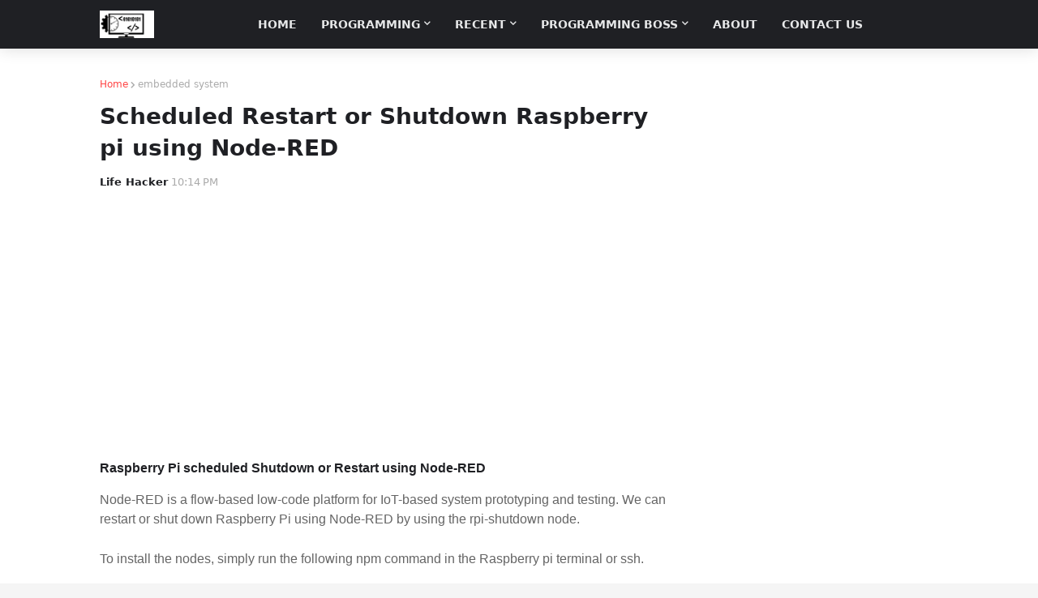

--- FILE ---
content_type: text/html; charset=utf-8
request_url: https://www.google.com/recaptcha/api2/aframe
body_size: 112
content:
<!DOCTYPE HTML><html><head><meta http-equiv="content-type" content="text/html; charset=UTF-8"></head><body><script nonce="MSGCoztOcF7g9tqI1ilc4w">/** Anti-fraud and anti-abuse applications only. See google.com/recaptcha */ try{var clients={'sodar':'https://pagead2.googlesyndication.com/pagead/sodar?'};window.addEventListener("message",function(a){try{if(a.source===window.parent){var b=JSON.parse(a.data);var c=clients[b['id']];if(c){var d=document.createElement('img');d.src=c+b['params']+'&rc='+(localStorage.getItem("rc::a")?sessionStorage.getItem("rc::b"):"");window.document.body.appendChild(d);sessionStorage.setItem("rc::e",parseInt(sessionStorage.getItem("rc::e")||0)+1);localStorage.setItem("rc::h",'1769906320477');}}}catch(b){}});window.parent.postMessage("_grecaptcha_ready", "*");}catch(b){}</script></body></html>

--- FILE ---
content_type: text/plain
request_url: https://www.google-analytics.com/j/collect?v=1&_v=j102&a=964669646&t=pageview&_s=1&dl=https%3A%2F%2Fwww.programmingboss.com%2F2022%2F11%2Fscheduled-restart-or-shut-down-raspberry-pi-using-node-red.html&ul=en-us%40posix&dt=Scheduled%20Restart%20or%20Shutdown%20Raspberry%20pi%20using%20Node-RED&sr=1280x720&vp=1280x720&_u=IEBAAEABAAAAACAAI~&jid=682513149&gjid=1882491843&cid=967719735.1769906316&tid=UA-76558089-1&_gid=1739123173.1769906316&_r=1&_slc=1&z=310837653
body_size: -452
content:
2,cG-CQFL3DMPJX